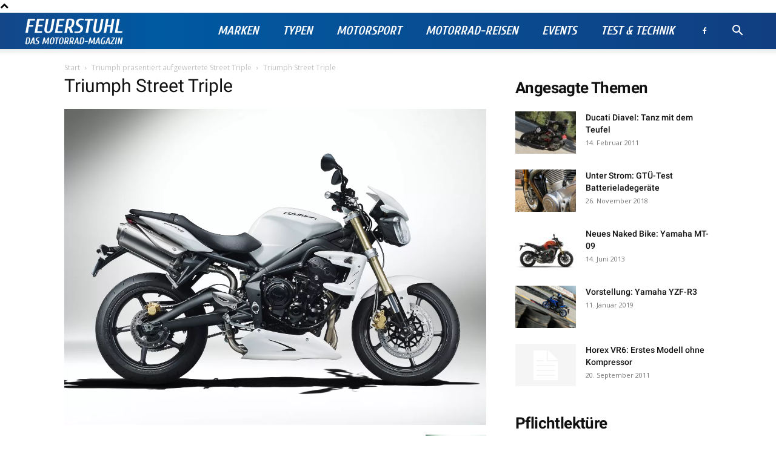

--- FILE ---
content_type: text/html; charset=UTF-8
request_url: https://www.feuerstuhl.net/wp-admin/admin-ajax.php?td_theme_name=Newspaper&v=12.6.5
body_size: -173
content:
{"1847":1}